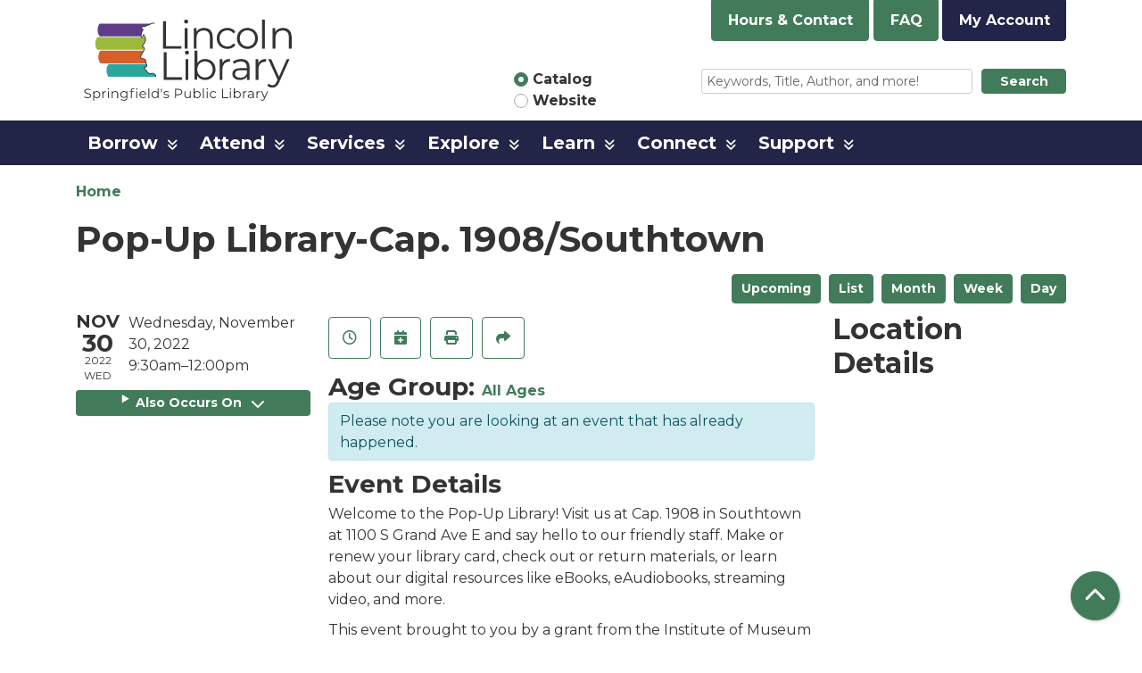

--- FILE ---
content_type: text/html; charset=UTF-8
request_url: https://www.lincolnlibrary.info/event/pop-library-cap-1908southtown-17
body_size: 11383
content:
<!DOCTYPE html>
<html lang="en" dir="ltr" prefix="og: https://ogp.me/ns#">
  <head>
    <meta charset="utf-8" />
<meta name="description" content="Welcome to the Pop-Up Library! Visit us at Cap. 1908 in Southtown at 1100 S Grand Ave E and say hello to our friendly staff." />
<link rel="canonical" href="https://www.lincolnlibrary.info/event/pop-library-cap-1908southtown-17" />
<link rel="image_src" href="https://www.lincolnlibrary.info/themes/custom/website_theme/logo.svg" />
<meta property="og:site_name" content="Lincoln Library" />
<meta property="og:type" content="website" />
<meta property="og:url" content="https://www.lincolnlibrary.info/event/pop-library-cap-1908southtown-17" />
<meta property="og:title" content="Pop-Up Library-Cap. 1908/Southtown" />
<meta property="og:description" content="Empower. Connect. Inspire." />
<meta property="og:image" content="https://www.lincolnlibrary.info/themes/custom/website_theme/logo.svg" />
<meta name="twitter:card" content="summary" />
<meta name="twitter:description" content="Empower. Connect. Inspire." />
<meta name="twitter:title" content="Pop-Up Library-Cap. 1908/Southtown | Lincoln Library" />
<meta name="twitter:image" content="https://www.lincolnlibrary.info/themes/custom/website_theme/logo.svg" />
<meta name="Generator" content="Drupal 11 (https://www.drupal.org)" />
<meta name="MobileOptimized" content="width" />
<meta name="HandheldFriendly" content="true" />
<meta name="viewport" content="width=device-width, initial-scale=1.0" />
<script type="application/ld+json">{
    "@context": "https://schema.org",
    "@type": "Event",
    "name": "Pop-Up Library-Cap. 1908/Southtown",
    "description": "<p>Welcome to the Pop-Up Library! Visit us at Cap. 1908 in Southtown at 1100 S Grand Ave E and say hello to our friendly staff. Make or renew your library card, check out or return materials, or learn about our digital resources like eBooks, eAudiobooks, streaming video, and more.</p>\r\n\r\n<p>This event brought to you by a grant from the Institute of Museum and Library Services.</p>\r\n",
    "startDate": "2022-11-30T09:30:00-06:00",
    "endDate": "2022-11-30T12:00:00-06:00",
    "eventStatus": "https://schema.org/EventScheduled",
    "eventAttendanceMode": "https://schema.org/OfflineEventAttendanceMode",
    "location": {
        "@type": "Place",
        "name": "Pop-Up Library-Cap. 1908/Southtown",
        "address": {
            "@type": "PostalAddress",
            "streetAddress": "1100 S Grand Ave E",
            "addressLocality": "Springfield ",
            "addressRegion": "IL",
            "postalCode": "62703",
            "addressCountry": "US"
        }
    },
    "organizer": {
        "@type": "Organization",
        "name": "Lincoln Library",
        "url": "https://www.lincolnlibrary.info/"
    }
}</script>
<link rel="icon" href="/core/misc/favicon.ico" type="image/vnd.microsoft.icon" />
<link rel="alternate" hreflang="en" href="https://www.lincolnlibrary.info/event/pop-library-cap-1908southtown-17" />

    <title>Pop-Up Library-Cap. 1908/Southtown | Lincoln Library</title>
    <link href="/themes/custom/website_theme/assets/favicon/apple-touch-icon.png" rel="apple-touch-icon" sizes="180x180">
    <link href="/themes/custom/website_theme/assets/favicon/favicon-32x32.png" rel="icon" sizes="32x32" type="image/png">
    <link href="/themes/custom/website_theme/assets/favicon/favicon-16x16.png" rel="icon" sizes="16x16" type="image/png">
    <link href="/themes/custom/website_theme/assets/favicon/site.webmanifest" rel="manifest">
    <link color="#5bbad5" href="/themes/custom/website_theme/assets/favicon/safari-pinned-tab.svg" rel="mask-icon">
    <link href="/themes/custom/website_theme/assets/favicon/favicon.ico" rel="shortcut icon">
    <meta content="#00aba9" name="msapplication-TileColor">
    <meta content="/themes/custom/website_theme/assets/favicon/browserconfig.xml" name="msapplication-config">
    <meta content="#ffffff" name="theme-color">
    <link rel="stylesheet" media="all" href="/core/assets/vendor/jquery.ui/themes/base/core.css?t9nrss" />
<link rel="stylesheet" media="all" href="/core/assets/vendor/jquery.ui/themes/base/controlgroup.css?t9nrss" />
<link rel="stylesheet" media="all" href="/core/assets/vendor/jquery.ui/themes/base/checkboxradio.css?t9nrss" />
<link rel="stylesheet" media="all" href="/core/assets/vendor/jquery.ui/themes/base/resizable.css?t9nrss" />
<link rel="stylesheet" media="all" href="/core/assets/vendor/jquery.ui/themes/base/button.css?t9nrss" />
<link rel="stylesheet" media="all" href="/core/assets/vendor/jquery.ui/themes/base/dialog.css?t9nrss" />
<link rel="stylesheet" media="all" href="/core/misc/components/progress.module.css?t9nrss" />
<link rel="stylesheet" media="all" href="/core/misc/components/ajax-progress.module.css?t9nrss" />
<link rel="stylesheet" media="all" href="/core/modules/system/css/components/align.module.css?t9nrss" />
<link rel="stylesheet" media="all" href="/core/modules/system/css/components/container-inline.module.css?t9nrss" />
<link rel="stylesheet" media="all" href="/core/modules/system/css/components/clearfix.module.css?t9nrss" />
<link rel="stylesheet" media="all" href="/core/modules/system/css/components/hidden.module.css?t9nrss" />
<link rel="stylesheet" media="all" href="/core/modules/system/css/components/js.module.css?t9nrss" />
<link rel="stylesheet" media="all" href="/core/modules/ckeditor5/css/ckeditor5.dialog.fix.css?t9nrss" />
<link rel="stylesheet" media="all" href="/core/assets/vendor/jquery.ui/themes/base/theme.css?t9nrss" />
<link rel="stylesheet" media="all" href="/modules/custom/library_calendar/lc_calendar_theme/css/base.css?t9nrss" />
<link rel="stylesheet" media="all" href="/modules/custom/library_calendar/lc_calendar_theme/css/state.css?t9nrss" />
<link rel="stylesheet" media="all" href="/modules/custom/library_calendar/lc_calendar_theme/css/components/branch-selector.css?t9nrss" />
<link rel="stylesheet" media="all" href="/modules/custom/library_calendar/lc_calendar_theme/css/components/event-actions.css?t9nrss" />
<link rel="stylesheet" media="all" href="/modules/custom/library_calendar/lc_calendar_theme/css/components/date-icon.css?t9nrss" />
<link rel="stylesheet" media="all" href="/modules/custom/library_calendar/lc_calendar_theme/css/components/events.css?t9nrss" />
<link rel="stylesheet" media="all" href="/modules/custom/library_calendar/lc_calendar_theme/css/components/event-full.css?t9nrss" />
<link rel="stylesheet" media="all" href="/modules/custom/library_calendar/lc_calendar_theme/css/components/menu-tasks.css?t9nrss" />
<link rel="stylesheet" media="all" href="/modules/contrib/office_hours/css/office_hours.css?t9nrss" />
<link rel="stylesheet" media="all" href="/themes/custom/calendar_theme/node_modules/%40fortawesome/fontawesome-free/css/all.min.css?t9nrss" />
<link rel="stylesheet" media="all" href="/themes/custom/website_theme/css/style?t9nrss" />

    
  </head>
  <body class="path-node page-node-type-lc-event no-js">
        <a href="#main-content" class="visually-hidden focusable skip-link">
      Skip to main content
    </a>
    
      <div class="dialog-off-canvas-main-canvas" data-off-canvas-main-canvas>
    
<header class="header">
      <div class="container">
      <div class="row">
                  <div class="col-12 col-lg-3 branding-col">
              <div>
    
<div id="block-website-theme-branding" class="block block-system block-system-branding-block">
  
    
        
              
    <a class="site-logo" href="/" rel="home">
      <img src="/themes/custom/website_theme/logo.svg" alt="Homepage of Lincoln Library" fetchpriority="high">
    </a>
  </div>

  </div>

          </div>
        
                  <div class="col-12 col-lg-9 header-content-col">
            <div class="header-content-top">
              
<div id="block-branchselect-2" class="block block-lc-branch-select block-lc-branch-select-block">
  
    
      


    
<div class="lc-branch-select">
    <div class="lc-branch-select__wrapper lc-branch-select__wrapper--single lc-branch-select__wrapper--open">
    <div class="lc-branch-select__content-container">
      
              
                  <button class="button lc-branch-select__collapse" type="button">
            Hours &amp; Contact
          </button>
        
        <div class="lc-branch-select__collapsed-wrapper">
                        
          
          <div class="lc-branch-select__content">
            <div>
  
      <h2><a href="/branch/lincoln-library">
            <div class="field field-container field--name-name field--type-string field--label-hidden field-item">Lincoln Library</div>
      </a></h2>
    
  

<div class="lc-branch-select__branch lc-branch-select__branch--85" data-branch="85">
  <div class="lc-branch-select__branch--hidden-region">
    
<div class="block block-layout-builder block-field-blocktaxonomy-termlc-library-branchfield-lc-branch-hours">
  
    
      
      <div class="field field-container field--name-field-lc-branch-hours field--type-office-hours field--label-hidden field-items">
              <div class="field-item"><div class="office-hours office-hours office-hours-status--closed"><div class="office-hours__item"><span class="office-hours__item-slots">10:00am-5:00pm</span><span><br /></span></div></div></div>
          </div>
  
  </div>

  </div>
  <div class="lc-branch-selector-content-row">
    <div class="lc-branch-selector-content-col">
      <div>
        
<div class="block block-layout-builder block-field-blocktaxonomy-termlc-library-branchfield-lc-phone-number">
  
    
      
            <div class="field field-container field--name-field-lc-phone-number field--type-telephone field--label-hidden field-item"><a href="tel:2177534900">(217) 753-4900</a></div>
      
  </div>

<div class="block block-layout-builder block-field-blocktaxonomy-termlc-library-branchfield-lc-address">
  
    
      
            <div class="field field-container field--name-field-lc-address field--type-address field--label-hidden field-item"><p class="address" translate="no"><span class="organization">Lincoln Library</span><br>
<span class="address-line1">326 S. 7th St.</span><br>
<span class="locality">Springfield</span>, <span class="administrative-area">IL</span> <span class="postal-code">62701</span><br>
<span class="country">United States</span></p></div>
      
  </div>

<div class="block block-layout-builder block-extra-field-blocktaxonomy-termlc-library-branchmap-link">
  
    
      <a href="http://maps.google.com/?q=326%20S.%207th%20St.%2C%2BSpringfield%2C%2BIL%2C%2B62701" target="_blank">View on Google Maps</a>
  </div>

      </div>
    </div>
    <div class="lc-branch-selector-content-col">
      <div>
        
<div class="block block-layout-builder block-field-blocktaxonomy-termlc-library-branchfield-lc-branch-hours">
  
    
      
      <div class="field field-container field--name-field-lc-branch-hours field--type-office-hours field--label-hidden field-items">
              <div class="field-item"><div class="office-hours office-hours office-hours-status--closed"><div class="office-hours__item"><span class="office-hours__item-label">Sun: </span><span class="office-hours__item-slots">1:00pm-5:00pm</span><span><br /></span></div><div class="office-hours__item"><span class="office-hours__item-label">Mon: </span><span class="office-hours__item-slots">10:00am-8:00pm</span><span><br /></span></div><div class="office-hours__item"><span class="office-hours__item-label">Tue: </span><span class="office-hours__item-slots">10:00am-8:00pm</span><span><br /></span></div><div class="office-hours__item"><span class="office-hours__item-label">Wed: </span><span class="office-hours__item-slots">10:00am-8:00pm</span><span><br /></span></div><div class="office-hours__item"><span class="office-hours__item-label">Thu: </span><span class="office-hours__item-slots">10:00am-5:00pm</span><span><br /></span></div><div class="office-hours__item"><span class="office-hours__item-label">Fri: </span><span class="office-hours__item-slots">10:00am-5:00pm</span><span><br /></span></div><div class="office-hours__item"><span class="office-hours__item-label">Sat: </span><span class="office-hours__item-slots">10:00am-5:00pm</span><span><br /></span></div></div></div>
          </div>
  
  </div>

      </div>
    </div>
  </div>
</div>

</div>

          </div>
        </div>
          </div>
  </div>
</div>

  </div>

<div id="block-headerbuttons" class="block block-block-content block-block-contentf158089b-aaf7-4797-ab89-47fd1d910d98">
  
    
      
            <div class="field field-container field--name-body field--type-text-with-summary field--label-hidden field-item"><a href="/faq" class="btn btn-primary btn-header">
  FAQ
</a>

<a href="https://lincpubl.ent.sirsi.net/client/en_US/public/search/patronlogin/https:$002f$002flincpubl.ent.sirsi.net$002fclient$002fpublic$002fsearch$002faccount$003f" class="btn btn-primary-inverted btn-header">
 My Account
</a></div>
      
  </div>

            </div>
            <div class="header-content-bottom">
              
<div id="block-searchblock" class="lm-search-container">
  <div class="form-row">
    <div class="search-col col-lg-4">
      <div class="lm-search-toggle-container">
<div class="custom-control custom-radio custom-control-inline">
  <input type="radio" id="catalog-toggle" name="search-switcher"
    class="custom-control-input" data-search="lm-search-catalog" checked>
  <label class="custom-control-label" for="catalog-toggle">
    Catalog  </label>
</div>
<div class="custom-control custom-radio custom-control-inline">
  <input type="radio" id="database-toggle" name="search-switcher"
    class="custom-control-input" data-search="lm-search-database">
  <label class="custom-control-label" for="database-toggle">
    Website  </label>
</div>
</div>
    </div>
    <div class="search-col col-lg-8">
      <div id="lm-search-catalog" class="lm-search-block lm-search-catalog collapse show">
<div id="catalog-search" class="catalog-search">
  <form action="https://lincpubl.ent.sirsi.net/client/en_US/public/search/results"
      id="globalSearch" method="GET" class="search" target="_blank">
    <div class="form-row">
      <div class="col-9">
        <input class="form-control form-control-sm h-100 lm-catalog-search-input"
          name="qu" type="text" placeholder="Keywords, Title, Author, and more!">
      </div>
      <div class="col-3">
        <button type="submit" class="btn btn-primary btn-sm btn-block">
          Search
        </button>
      </div>
    </div>
  </form>
</div>
</div>
      <div id="lm-search-database" class="lm-search-block lm-search-database collapse">

  <div id="database-search" class="database-search">
    <form class="views-exposed-form" data-drupal-selector="views-exposed-form-search-page" action="/search" method="get" id="views-exposed-form-search-page" accept-charset="UTF-8">
  <div class="js-form-item form-group js-form-type-textfield form-item-keywords js-form-item-keywords">
      <label for="edit-keywords">Keywords</label>
        
<input placeholder="Find events and information on this site" data-drupal-selector="edit-keywords" type="text" id="edit-keywords" name="keywords" value="" size="30" maxlength="128" class="form-text form-control" />

        </div>
<div data-drupal-selector="edit-actions" class="form-actions js-form-wrapper form-wrapper" id="edit-actions--2">
<input data-drupal-selector="edit-submit-search" type="submit" id="edit-submit-search" value="Search" class="button js-form-submit form-submit btn-submit button--primary" />
</div>


</form>

  </div>
</div>
    </div>
  </div>
</div>

            </div>
          </div>
              </div>
    </div>
  
        <div>
    <nav role="navigation" aria-labelledby="block-website-theme-main-menu-menu"
   id="block-website-theme-main-menu" class="navbar navbar-expand-lg">
            
  <h2 class="visually-hidden" id="block-website-theme-main-menu-menu">Main navigation</h2>
  

  <button class="navbar-toggler" type="button" data-toggle="collapse"
      data-target="#navbarSupportedContent"
      aria-controls="navbarSupportedContent" aria-expanded="false"
      aria-label="Toggle navigation">
    <i class="fas fa-bars"></i>

    <span class="visually-hidden">
      Toggle Navigation    </span>
  </button>

  <div class="collapse navbar-collapse" id="navbarSupportedContent">
    <div class="container">
              


  
            <ul class="nav navbar-nav" role="menu">
    
          
                    
      
      <li class="nav-item dropdown" role="none">
        
        
                          
        <span class="nav-link nav-level-0 has-children" data-nav-level="0" role="menuitem" aria-expanded="false" aria-haspopup="true" aria-controls="dropdown-borrow" data-dropdown="dropdown-borrow" tabindex="0">Borrow</span>

                  <button class="btn d-lg-none" type="button">
            <i class="fas fa-chevron-down" role="presentation"></i>
            <span class="visually-hidden">Open Menu</span>
          </button>

            
      
          <ul class="dropdown-menu" id="dropdown-borrow" role="menu">
    
          
      
      
      <li class="nav-item" role="none">
        
        
        
        <a href="/borrow/get-library-card" class="nav-link nav-level-1" data-nav-level="1" role="menuitem" data-drupal-link-system-path="node/60">Get a Library Card</a>

              </li>
          
      
      
      <li class="nav-item" role="none">
        
        
        
        <a href="/borrow/guidelines" class="nav-link nav-level-1" data-nav-level="1" role="menuitem" data-drupal-link-system-path="node/62">Borrowing Guidelines</a>

              </li>
          
      
      
      <li class="nav-item" role="none">
        
        
        
        <a href="/borrow/request-an-item" class="nav-link nav-level-1" data-nav-level="1" role="menuitem" data-drupal-link-system-path="node/64">Request an Item</a>

              </li>
          
      
      
      <li class="nav-item" role="none">
        
        
        
        <a href="/download-stream" class="nav-link nav-level-1" data-nav-level="1" role="menuitem" data-drupal-link-system-path="download-stream">Download &amp; Stream</a>

              </li>
          
      
      
      <li class="nav-item" role="none">
        
        
        
        <a href="/blog-entries" class="nav-link nav-level-1" data-nav-level="1" role="menuitem" data-drupal-link-system-path="blog-entries">LLRecommends</a>

              </li>
          
      
      
      <li class="nav-item" role="none">
        
        
        
        <a href="/explore-more-illinois" class="nav-link nav-level-1" data-nav-level="1" role="menuitem" data-drupal-link-system-path="node/3083">Explore More Illinois</a>

              </li>
          
      
      
      <li class="nav-item" role="none">
        
        
        
        <a href="/borrow/library-of-things" class="nav-link nav-level-1" data-nav-level="1" role="menuitem" data-drupal-link-system-path="node/15660">Library of Things</a>

              </li>
        </ul>

      
              </li>
          
                    
      
      <li class="nav-item dropdown" role="none">
        
        
                          
        <span class="nav-link nav-level-0 has-children" data-nav-level="0" role="menuitem" aria-expanded="false" aria-haspopup="true" aria-controls="dropdown-attend" data-dropdown="dropdown-attend" tabindex="0">Attend</span>

                  <button class="btn d-lg-none" type="button">
            <i class="fas fa-chevron-down" role="presentation"></i>
            <span class="visually-hidden">Open Menu</span>
          </button>

            
      
          <ul class="dropdown-menu" id="dropdown-attend" role="menu">
    
          
      
      
      <li class="nav-item" role="none">
        
        
        
        <a href="/events/month" class="nav-link nav-level-1" data-nav-level="1" role="menuitem" data-drupal-link-system-path="events/month">Calendar of Events</a>

              </li>
          
      
      
      <li class="nav-item" role="none">
        
        
        
        <a href="/attend/america250" class="nav-link nav-level-1" data-nav-level="1" role="menuitem" data-drupal-link-system-path="node/32640">America 250</a>

              </li>
          
      
      
      <li class="nav-item" role="none">
        
        
        
        <a href="/attend/community-cookbook" class="nav-link nav-level-1" data-nav-level="1" role="menuitem" data-drupal-link-system-path="node/32533">Community Cookbook</a>

              </li>
          
      
      
      <li class="nav-item" role="none">
        
        
        
        <a href="/attend/library-bulletin" class="nav-link nav-level-1" data-nav-level="1" role="menuitem" data-drupal-link-system-path="node/65">Library Newsletter</a>

              </li>
          
      
      
      <li class="nav-item" role="none">
        
        
        
        <a href="/reserve-room" class="nav-link nav-level-1" data-nav-level="1" role="menuitem" data-drupal-link-system-path="node/2">Reserve a Room</a>

              </li>
          
      
      
      <li class="nav-item" role="none">
        
        
        
        <a href="/attend/storywalk" class="nav-link nav-level-1" data-nav-level="1" role="menuitem" data-drupal-link-system-path="node/14586">StoryWalk</a>

              </li>
        </ul>

      
              </li>
          
                    
      
      <li class="nav-item dropdown" role="none">
        
        
                          
        <span class="nav-link nav-level-0 has-children" data-nav-level="0" role="menuitem" aria-expanded="false" aria-haspopup="true" aria-controls="dropdown-services" data-dropdown="dropdown-services" tabindex="0">Services</span>

                  <button class="btn d-lg-none" type="button">
            <i class="fas fa-chevron-down" role="presentation"></i>
            <span class="visually-hidden">Open Menu</span>
          </button>

            
      
          <ul class="dropdown-menu" id="dropdown-services" role="menu">
    
          
      
      
      <li class="nav-item" role="none">
        
        
        
        <a href="/services/mobile-branch" class="nav-link nav-level-1" data-nav-level="1" role="menuitem" data-drupal-link-system-path="node/31186">Mobile Branch</a>

              </li>
          
      
      
      <li class="nav-item" role="none">
        
        
        
        <a href="/services/curbside" class="nav-link nav-level-1" data-nav-level="1" role="menuitem" data-drupal-link-system-path="node/446">Curbside Service</a>

              </li>
          
      
      
      <li class="nav-item" role="none">
        
        
        
        <a href="/services/read-engage" class="nav-link nav-level-1" data-nav-level="1" role="menuitem" data-drupal-link-system-path="node/68">Read &amp; Engage</a>

              </li>
          
      
      
      <li class="nav-item" role="none">
        
        
        
        <a href="/services/home-delivery" class="nav-link nav-level-1" data-nav-level="1" role="menuitem" data-drupal-link-system-path="node/69">Home Delivery</a>

              </li>
          
      
      
      <li class="nav-item" role="none">
        
        
        
        <a href="/services/print-scan-fax" class="nav-link nav-level-1" data-nav-level="1" role="menuitem" data-drupal-link-system-path="node/71">Print, Scan &amp; Fax</a>

              </li>
          
      
      
      <li class="nav-item" role="none">
        
        
        
        <a href="/services/mobile-hotspots" class="nav-link nav-level-1" data-nav-level="1" role="menuitem" data-drupal-link-system-path="node/72">Mobile Hotspots</a>

              </li>
          
      
      
      <li class="nav-item" role="none">
        
        
        
        <a href="/notary-public" class="nav-link nav-level-1" data-nav-level="1" role="menuitem" data-drupal-link-system-path="node/73">Notary Public</a>

              </li>
          
      
      
      <li class="nav-item" role="none">
        
        
        
        <a href="/services/bus-passes" class="nav-link nav-level-1" data-nav-level="1" role="menuitem" data-drupal-link-system-path="node/74">Bus Passes</a>

              </li>
        </ul>

      
              </li>
          
                    
      
      <li class="nav-item dropdown" role="none">
        
        
                          
        <span class="nav-link nav-level-0 has-children" data-nav-level="0" role="menuitem" aria-expanded="false" aria-haspopup="true" aria-controls="dropdown-explore" data-dropdown="dropdown-explore" tabindex="0">Explore</span>

                  <button class="btn d-lg-none" type="button">
            <i class="fas fa-chevron-down" role="presentation"></i>
            <span class="visually-hidden">Open Menu</span>
          </button>

            
      
          <ul class="dropdown-menu" id="dropdown-explore" role="menu">
    
          
      
      
      <li class="nav-item" role="none">
        
        
        
        <a href="/explore/kids" class="nav-link nav-level-1" data-nav-level="1" role="menuitem" data-drupal-link-system-path="node/150">Kids</a>

              </li>
          
      
      
      <li class="nav-item" role="none">
        
        
        
        <a href="/explore/teens" class="nav-link nav-level-1" data-nav-level="1" role="menuitem" data-drupal-link-system-path="node/176">Teens</a>

              </li>
          
      
      
      <li class="nav-item" role="none">
        
        
        
        <a href="/explore/adults" class="nav-link nav-level-1" data-nav-level="1" role="menuitem" data-drupal-link-system-path="node/178">Adults</a>

              </li>
          
      
      
      <li class="nav-item" role="none">
        
        
        
        <a href="/colab" class="nav-link nav-level-1" data-nav-level="1" role="menuitem" data-drupal-link-system-path="node/19741">CoLab</a>

              </li>
        </ul>

      
              </li>
          
                    
      
      <li class="nav-item dropdown" role="none">
        
        
                          
        <span class="nav-link nav-level-0 has-children" data-nav-level="0" role="menuitem" aria-expanded="false" aria-haspopup="true" aria-controls="dropdown-learn" data-dropdown="dropdown-learn" tabindex="0">Learn</span>

                  <button class="btn d-lg-none" type="button">
            <i class="fas fa-chevron-down" role="presentation"></i>
            <span class="visually-hidden">Open Menu</span>
          </button>

            
      
          <ul class="dropdown-menu" id="dropdown-learn" role="menu">
    
          
      
      
      <li class="nav-item" role="none">
        
        
        
        <a href="/research-tools" class="nav-link nav-level-1" data-nav-level="1" role="menuitem" data-drupal-link-system-path="research-tools">Research Tools</a>

              </li>
          
      
      
      <li class="nav-item" role="none">
        
        
        
        <a href="/learn/sangamon-valley-collection" class="nav-link nav-level-1" data-nav-level="1" role="menuitem" data-drupal-link-system-path="node/180">Sangamon Valley Collection</a>

              </li>
        </ul>

      
              </li>
          
                    
      
      <li class="nav-item dropdown" role="none">
        
        
                          
        <span class="nav-link nav-level-0 has-children" data-nav-level="0" role="menuitem" aria-expanded="false" aria-haspopup="true" aria-controls="dropdown-connect" data-dropdown="dropdown-connect" tabindex="0">Connect</span>

                  <button class="btn d-lg-none" type="button">
            <i class="fas fa-chevron-down" role="presentation"></i>
            <span class="visually-hidden">Open Menu</span>
          </button>

            
      
          <ul class="dropdown-menu" id="dropdown-connect" role="menu">
    
          
      
      
      <li class="nav-item" role="none">
        
        
        
        <a href="/connect/about" class="nav-link nav-level-1" data-nav-level="1" role="menuitem" data-drupal-link-system-path="node/203">About Us</a>

              </li>
          
      
      
      <li class="nav-item" role="none">
        
        
        
        <a href="/connect/contact-us" class="nav-link nav-level-1" data-nav-level="1" role="menuitem" data-drupal-link-system-path="node/205">Contact Us</a>

              </li>
          
      
      
      <li class="nav-item" role="none">
        
        
        
        <a href="/connect/hours-information" class="nav-link nav-level-1" data-nav-level="1" role="menuitem" data-drupal-link-system-path="node/242">Hours &amp; Information</a>

              </li>
          
      
      
      <li class="nav-item" role="none">
        
        
        
        <a href="/connect/board" class="nav-link nav-level-1" data-nav-level="1" role="menuitem" data-drupal-link-system-path="node/206">Board of Trustees</a>

              </li>
          
      
      
      <li class="nav-item" role="none">
        
        
        
        <a href="/connect/staff" class="nav-link nav-level-1" data-nav-level="1" role="menuitem" data-drupal-link-system-path="node/207">Staff</a>

              </li>
          
      
      
      <li class="nav-item" role="none">
        
        
        
        <a href="/policies" class="nav-link nav-level-1" data-nav-level="1" role="menuitem" data-drupal-link-system-path="policies">Policies</a>

              </li>
          
      
      
      <li class="nav-item" role="none">
        
        
        
        <a href="/connect/jobs" class="nav-link nav-level-1" data-nav-level="1" role="menuitem" data-drupal-link-system-path="node/209">Jobs</a>

              </li>
          
      
      
      <li class="nav-item" role="none">
        
        
        
        <a href="/connect/history" class="nav-link nav-level-1" data-nav-level="1" role="menuitem" data-drupal-link-system-path="node/210">History</a>

              </li>
        </ul>

      
              </li>
          
                    
      
      <li class="nav-item dropdown" role="none">
        
        
                          
        <span class="nav-link nav-level-0 has-children" data-nav-level="0" role="menuitem" aria-expanded="false" aria-haspopup="true" aria-controls="dropdown-support" data-dropdown="dropdown-support" tabindex="0">Support</span>

                  <button class="btn d-lg-none" type="button">
            <i class="fas fa-chevron-down" role="presentation"></i>
            <span class="visually-hidden">Open Menu</span>
          </button>

            
      
          <ul class="dropdown-menu" id="dropdown-support" role="menu">
    
          
      
      
      <li class="nav-item" role="none">
        
        
        
        <a href="https://lincolnlibraryalliance.org/" title="Lincoln Library Alliance" class="nav-link nav-level-1" data-nav-level="1" role="menuitem">Lincoln Library Alliance</a>

              </li>
          
      
      
      <li class="nav-item" role="none">
        
        
        
        <a href="/support/foundation" class="nav-link nav-level-1" data-nav-level="1" role="menuitem" data-drupal-link-system-path="node/211">Lincoln Library Foundation</a>

              </li>
          
      
      
      <li class="nav-item" role="none">
        
        
        
        <a href="/support/volunteering" class="nav-link nav-level-1" data-nav-level="1" role="menuitem" data-drupal-link-system-path="node/213">Volunteering</a>

              </li>
          
      
      
      <li class="nav-item" role="none">
        
        
        
        <a href="/support/donations" class="nav-link nav-level-1" data-nav-level="1" role="menuitem" data-drupal-link-system-path="node/214">Donations</a>

              </li>
        </ul>

      
              </li>
        </ul>

      


          </div>
  </div>
</nav>

  </div>

  </header>

<main role="main" class="content-container main-container container">
  <a id="main-content" tabindex="-1"></a>

    <div>
    <div data-drupal-messages-fallback class="hidden"></div>

<div id="block-website-theme-breadcrumbs" class="block block-system block-system-breadcrumb-block">
  
    
        <nav role="navigation" aria-label="Breadcrumb">
    <ol class="breadcrumb">
          <li class="breadcrumb-item">
        <a href="/">Home</a>
      </li>
        </ol>
  </nav>

  </div>

<div id="block-website-theme-page-title" class="block block-core block-page-title-block">
  
    
      
  <h1 class="mb-4">
<span>Pop-Up Library-Cap. 1908/Southtown</span>
</h1>


  </div>

<div id="block-website-theme-content" class="block block-system block-system-main-block">
  
    
      



  


<article class="lc-event lc-event--full node node--type-lc-event node--promoted node--view-mode-full">

  
    

      <div class="lc-event__menu-tasks"><div class="lc-menu-tasks">  <h2 class="visually-hidden">Primary tabs</h2>
  <ul class="list-inline"><li class="list-inline-item"><a href="/events/upcoming" class="button button--primary btn-sm" data-drupal-link-system-path="events/upcoming">Upcoming</a></li>
<li class="list-inline-item"><a href="/events/list" class="button button--primary btn-sm" data-drupal-link-system-path="events/list">List</a></li>
<li class="list-inline-item"><a href="/events/month/2022/11" class="button button--primary btn-sm" data-drupal-link-system-path="events/month/2022/11">Month</a></li>
<li class="list-inline-item"><a href="/events/week/2022/11/30" class="button button--primary btn-sm" data-drupal-link-system-path="events/week/2022/11/30">Week</a></li>
<li class="list-inline-item"><a href="/events/day/2022/11/30" class="button button--primary btn-sm" data-drupal-link-system-path="events/day/2022/11/30">Day</a></li>
</ul>
</div>
</div>
  
  <div class="node__content lc-event-wrapper">
    <aside class="lc-event-sidebar lc-event__sidebar">
      <div class="lc-print-row">
        <div class="lc-print-column">
          <div class="lc-event-details lc-event-section">
              <div class="lc-date-icon" aria-hidden="true">
          <span class="lc-date-icon__item lc-date-icon__item--month">
        Nov
      </span>
    
          <span class="lc-date-icon__item lc-date-icon__item--day">
        30
      </span>
    
    <span class="lc-date-icon__item lc-date-icon__item--year">
      2022
    </span>

          <span class="lc-date-icon__item lc-date-icon__item--day-name">
        Wed
      </span>
      </div>


            <div class="lc-event-info">
              
              
              <div class="lc-event-info-item lc-event-info-item--date">
                                  Wednesday, November 30, 2022
                              </div>

                    <div class="lc-event-info-item lc-event-info-item--time">
      9:30am–12:00pm
    </div>
  

              
                          </div>
          </div>

                                <div class="lc-repeating-dates lc-event-section">
              <details class="lc-repeating-dates__details">
                <summary class="lc-repeating-dates__toggle">
                  Also Occurs On <span class="lc-repeating-dates__toggle-icon" role="presentation">:</span>
                </summary>

                <div class="lc-repeating-dates__wrapper">
                  <ul class="lc-repeating-dates__list">
                                          
                      
                      
                      
                      <li class="lc-repeating-dates__item">
                        <a href="/event/pop-library-cap-1908southtown-24" class="lc-repeating-dates__link">
                          07/20/22
                        </a>
                      </li>
                                          
                      
                      
                      
                      <li class="lc-repeating-dates__item">
                        <a href="/event/pop-library-cap-1908-southtown" class="lc-repeating-dates__link">
                          07/27/22
                        </a>
                      </li>
                                          
                      
                      
                      
                      <li class="lc-repeating-dates__item">
                        <a href="/event/pop-library-cap-1908-southtown-0" class="lc-repeating-dates__link">
                          08/03/22
                        </a>
                      </li>
                                          
                      
                      
                      
                      <li class="lc-repeating-dates__item">
                        <a href="/event/pop-library-cap-1908southtown-1" class="lc-repeating-dates__link">
                          08/10/22
                        </a>
                      </li>
                                          
                      
                      
                      
                      <li class="lc-repeating-dates__item">
                        <a href="/event/pop-library-cap-1908southtown-2" class="lc-repeating-dates__link">
                          08/17/22
                        </a>
                      </li>
                                          
                      
                      
                      
                      <li class="lc-repeating-dates__item">
                        <a href="/event/pop-library-cap-1908southtown-3" class="lc-repeating-dates__link">
                          08/24/22
                        </a>
                      </li>
                                          
                      
                      
                      
                      <li class="lc-repeating-dates__item">
                        <a href="/event/pop-library-cap-1908southtown-4" class="lc-repeating-dates__link">
                          08/31/22
                        </a>
                      </li>
                                          
                      
                      
                      
                      <li class="lc-repeating-dates__item">
                        <a href="/event/pop-library-cap-1908southtown-5" class="lc-repeating-dates__link">
                          09/07/22
                        </a>
                      </li>
                                          
                      
                      
                      
                      <li class="lc-repeating-dates__item">
                        <a href="/event/pop-library-cap-1908southtown-6" class="lc-repeating-dates__link">
                          09/14/22
                        </a>
                      </li>
                                          
                      
                      
                      
                      <li class="lc-repeating-dates__item">
                        <a href="/event/pop-library-cap-1908southtown-7" class="lc-repeating-dates__link">
                          09/21/22
                        </a>
                      </li>
                                          
                      
                      
                      
                      <li class="lc-repeating-dates__item">
                        <a href="/event/pop-library-cap-1908southtown-8" class="lc-repeating-dates__link">
                          09/28/22
                        </a>
                      </li>
                                          
                      
                      
                      
                      <li class="lc-repeating-dates__item">
                        <a href="/event/pop-library-cap-1908southtown-9" class="lc-repeating-dates__link">
                          10/05/22
                        </a>
                      </li>
                                          
                      
                      
                      
                      <li class="lc-repeating-dates__item">
                        <a href="/event/pop-library-cap-1908southtown-10" class="lc-repeating-dates__link">
                          10/12/22
                        </a>
                      </li>
                                          
                      
                      
                      
                      <li class="lc-repeating-dates__item">
                        <a href="/event/pop-library-cap-1908southtown-11" class="lc-repeating-dates__link">
                          10/19/22
                        </a>
                      </li>
                                          
                      
                      
                      
                      <li class="lc-repeating-dates__item">
                        <a href="/event/pop-library-cap-1908southtown-12" class="lc-repeating-dates__link">
                          10/26/22
                        </a>
                      </li>
                                          
                      
                      
                      
                      <li class="lc-repeating-dates__item">
                        <a href="/event/pop-library-cap-1908southtown-13" class="lc-repeating-dates__link">
                          11/02/22
                        </a>
                      </li>
                                          
                      
                      
                      
                      <li class="lc-repeating-dates__item">
                        <a href="/event/pop-library-cap-1908southtown-14" class="lc-repeating-dates__link">
                          11/09/22
                        </a>
                      </li>
                                          
                      
                      
                      
                      <li class="lc-repeating-dates__item">
                        <a href="/event/pop-library-cap-1908southtown-15" class="lc-repeating-dates__link">
                          11/16/22
                        </a>
                      </li>
                                          
                      
                      
                      
                      <li class="lc-repeating-dates__item">
                        <a href="/event/pop-library-cap-1908southtown-16" class="lc-repeating-dates__link">
                          11/23/22
                        </a>
                      </li>
                                          
                      
                      
                                                                    
                      <li class="lc-repeating-dates__item">
                        <a href="/event/pop-library-cap-1908southtown-17" class="lc-repeating-dates__link active">
                          11/30/22
                        </a>
                      </li>
                                          
                      
                      
                      
                      <li class="lc-repeating-dates__item">
                        <a href="/event/pop-library-cap-1908southtown-18" class="lc-repeating-dates__link">
                          12/07/22
                        </a>
                      </li>
                                          
                      
                      
                      
                      <li class="lc-repeating-dates__item">
                        <a href="/event/pop-library-cap-1908southtown-19" class="lc-repeating-dates__link">
                          12/14/22
                        </a>
                      </li>
                                          
                      
                      
                      
                      <li class="lc-repeating-dates__item">
                        <a href="/event/pop-library-cap-1908southtown-20" class="lc-repeating-dates__link">
                          12/21/22
                        </a>
                      </li>
                                          
                      
                      
                      
                      <li class="lc-repeating-dates__item">
                        <a href="/event/pop-library-cap-1908southtown-21" class="lc-repeating-dates__link">
                          12/28/22
                        </a>
                      </li>
                                          
                      
                      
                      
                      <li class="lc-repeating-dates__item">
                        <a href="/event/pop-library-cap-1908southtown-22" class="lc-repeating-dates__link">
                          01/04/23
                        </a>
                      </li>
                                          
                      
                      
                      
                      <li class="lc-repeating-dates__item">
                        <a href="/event/pop-library-cap-1908southtown-23" class="lc-repeating-dates__link">
                          01/11/23
                        </a>
                      </li>
                                      </ul>
                </div>
              </details>
            </div>
                  </div>
                
              </div>
    </aside>
    <section class="lc-event-content lc-event__content">
              <div class="lc-event-share-event">


<div class="lc-event-actions lc-event-actions--share-event">
  <ul class="lc-event-actions__list">
              <li class="lc-event-actions__item">
        
        <a href="/node/14193/reminder_form" class="button button--primary lc-event-action-link use-ajax" data-dialog-options="{&quot;title&quot;:&quot;Setup Reminder&quot;,&quot;width&quot;:&quot;auto&quot;}" data-dialog-type="modal" title="Remind Me" data-toggle="tooltip">
          <span class="lc-event-actions__icon lc-event-actions__icon--reminder"></span>
          <span class="lc-event-actions__text">Remind Me</span>
        </a>
      </li>
        
        <li class="lc-event-actions__item">
      
      <a href="/node/14193/add_to_calendar" class="button button--primary lc-event-action-link use-ajax" data-dialog-options="{&quot;title&quot;:&quot;Add This Event To Your Calendar&quot;,&quot;width&quot;:&quot;auto&quot;}" data-dialog-type="modal" title="Add To My Calendar" data-toggle="tooltip">
        <span class="lc-event-actions__icon lc-event-actions__icon--calendar"></span>
        <span class="lc-event-actions__text">Add To My Calendar</span>
      </a>
    </li>
   
        <li class="lc-event-actions__item">
      
      <a href="#" class="button button--primary lc-event-action-link" onClick="window.print()" title="Print this event" data-toggle="tooltip">
        <span class="lc-event-actions__icon lc-event-actions__icon--print"></span>
        <span class="lc-event-actions__text">Print</span>
      </a>
    </li>
    
              <li class="lc-event-actions__item">
        
        <a href="/node/14193/share_this_event" class="button button--primary lc-event-action-link use-ajax" data-dialog-options="{&quot;dialogClass&quot;:&quot;white-popup&quot;,&quot;title&quot;:&quot;Share This Event&quot;,&quot;width&quot;:&quot;auto&quot;}" data-dialog-type="modal" title="Share this event" data-toggle="tooltip">
          <span class="lc-event-actions__icon lc-event-actions__icon--share"></span>
          <span class="lc-event-actions__text">Share</span>
        </a>
      </li>
        
              </ul>
</div>
</div>
      
      
              <div class="lc-event__categories lc-event__age-groups">
          <h3 class="lc-event-label lc-d-inline">
            Age Group:
          </h3>

                                    <span><a href="/events/month?age_groups%5B113%5D=113">All Ages</a></span>
                              </div>
      
      
          
      <div class="lc-event__container">
      <div class="lc-alert alert alert-info">
        Please note you are looking at an event that has already happened.
      </div>
    </div>
  

      <div></div>


            
              
                                  
        <h2 class="lc-event-subtitle visually-hidden">Program Description</h2>
      
                  
                    <h3 class="lc-event-subtitle">Event Details</h3>
      
                    
            
            
                    
            <div class="field field-container field--name-body field--type-text-with-summary field--label-hidden field-item"><p>Welcome to the Pop-Up Library! Visit us at Cap. 1908 in Southtown at 1100 S Grand Ave E and say hello to our friendly staff. Make or renew your library card, check out or return materials, or learn about our digital resources like eBooks, eAudiobooks, streaming video, and more.</p>

<p>This event brought to you by a grant from the Institute of Museum and Library Services.</p></div>
      
      
                  
                    
        
            
      <div></div>

    </section>
    <aside class="lc-event-sidebar">
      <div class="lc-event-location">
                  <h2 class="lc-event-subtitle">Location Details</h2>
        
                  <div class="lc-event-location-map lc-event-section"><iframe allowfullscreen height="300" frameborder="0" src="https://www.google.com/maps/embed/v1/place?key=AIzaSyCR3GEW_keax_kobC61yARE5y3j06mKz-g&amp;q=1100%20S%20Grand%20Ave%20E%2B%2CSpringfield%20%2CIL%2B62703" style="width: 100%" title="Pop-Up Library-Cap. 1908/Southtown on Google Maps" width="600"></iframe>
</div>
        
        
        <div class="lc-event-location-address lc-event-section">
                      <p class="lc-font-weight-bold">Pop-Up Library-Cap. 1908/Southtown</p>

            <div class="lc-address-line lc-address-line--first">
              1100 S Grand Ave E
                          </div>

            <div class="lc-address-line lc-address-line--second">
              Springfield ,
              IL
              62703
            </div>

            
            <div class="lc-branch-select-map-link">
              See map:
              <a href="http://maps.google.com/?q=1100 S Grand Ave E,+Springfield ,+IL,+62703">
                Google Maps              </a>
            </div>
          
          
                  </div>

        
                
                          <div class="lc-event-address-container">
            <h2 class="lc-event-subtitle">Contact Info</h2>

            
                          <div class="lc-event-info-item lc-event-contact-email">
                <span class="lc-font-weight-bold">
                  Email:
                </span>

                <a href="mailto:hillary.rains@lincolnlibrary.info">
                  hillary.rains@lincolnlibrary.info
                </a>
              </div>
            
                          <div class="lc-event-info-item lc-event-contact-phone">
                <span class="lc-font-weight-bold">
                  Phone Number:
                </strong>

                <a href="tel:7534900,5639">
                  7534900 ext. 5639
                </a>
              </div>
            
                      </div>
        
        
              </div>
    </aside>
  </div>

  <div></div>


</article>

  </div>

<div id="block-website-theme-google-analytics" class="block block-block-content block-block-content555d94e6-5c80-41ba-a85c-643b587f43b5">
  
    
      
            <div class="field field-container field--name-body field--type-text-with-summary field--label-hidden field-item"><!-- Global site tag (gtag.js) - Google Analytics -->
<script async src="https://www.googletagmanager.com/gtag/js?id=UA-1719680-1"></script>
<script>
  window.dataLayer = window.dataLayer || [];
  function gtag(){dataLayer.push(arguments);}
  gtag('js', new Date());

  gtag('config', 'UA-1719680-1');
</script></div>
      
  </div>

  </div>

</main>

  <div class="pre-footer">
    <div class="container">
        <div>
    
<div id="block-newslettersignupprefooter" class="block block-block-content block-block-content979501be-1505-435e-aafb-2c6344b26b7d">
  
    
      
            <div class="field field-container field--name-body field--type-text-with-summary field--label-hidden field-item"><div class="row">
  <div class="col-md-8">
    <h3 class="mb-0">Sign up for our monthly newsletter.</h3>
  </div>
  <div class="col-md-4 d-flex">
    <a class="btn btn-white btn-block my-auto" href="/newsletter-signup">
      Sign Up Now!
    </a>
  </div>
</div></div>
      
  </div>

  </div>

    </div>
  </div>

  <footer role="contentinfo" class="footer">
    <div class="container">
      <div class="footer-row">
        <div class="row">
          <div class="col-md-7">
                            <div class="row">
    
<div id="block-visitus-2" class="col-md block block-block-content block-block-content7d637d19-24fb-42ce-9b0c-2f63f8ac9eed">
  
      <h2>Visit Us</h2>
    
      
            <div class="field field-container field--name-body field--type-text-with-summary field--label-hidden field-item"><p>326 S. 7th Street<br>Springfield, IL 62701<br><a href="tel:2177534900">(217) 753-4900</a></p></div>
      
  </div>

<div id="block-hours-2" class="col-md block block-block-content block-block-content705b3008-dc2f-4c80-839a-24ca32e21c63">
  
      <h2>Hours</h2>
    
      
            <div class="field field-container field--name-body field--type-text-with-summary field--label-hidden field-item"><p>Mon-Wed: 10:00am-8:00pm<br>Thu-Sat: 10:00am-5:00pm<br>Sun: 1:00pm-5:00pm</p><p>&nbsp;</p></div>
      
  </div>

<div id="block-links-2" class="col-md block block-block-content block-block-content881684f9-0b82-4c35-9f68-b75843c04e3f">
  
      <h2>Links</h2>
    
      
            <div class="field field-container field--name-body field--type-text-with-summary field--label-hidden field-item"><p><a href="/connect/about"><i class="fas fa-angle-double-right"></i> About the Library</a><br>
<a href="/connect/contact-us"><i class="fas fa-angle-double-right"></i> Contact Us</a><br>
<a href="http://www.facebook.com/LincolnLibrary"><i class="fas fa-angle-double-right"></i> Follow us on Facebook</a>
<a href="https://www.instagram.com/lincolnlibraryspringfield"><i class="fas fa-angle-double-right"></i> Follow us on Instagram</a>
<a href="https://www.youtube.com/channel/UCwizB2maFM64C-9vBETWjeg"><i class="fas fa-angle-double-right"></i> Follow us on YouTube</a></p></div>
      
  </div>

  </div>

                      </div>
          <div class="col-md-5">
                            <div class="row">
    
<div id="block-logoblocks" class="col-md block block-block-content block-block-content99749982-eb47-4857-a6f3-0d332a4c8cfb">
  
    
      
            <div class="field field-container field--name-body field--type-text-with-summary field--label-hidden field-item"><div class="row">
  <div class="col-md-4">
    <a href="https://www.springfield.il.us/" target="_blank">
      <img alt="Springfield City seal: Reads, &quot;City of Springfield, Capital of Illinois, Home of Lincoln, 1840&quot;" class="img-fluid" src="/sites/default/files/2020-07/Springfield-City-Seal-transparent%20%281%29.png">
    </a>
  </div>
  <div class="col-md-8">
    <img alt="Lincoln logo horizontal" class="img-fluid" src="/sites/default/files/2020-07/footer-design.png">
  </div>
  <div class="col-md-12">
<br>    
This website is supported by the <a href="/support/foundation">Lincoln Library Foundation</a>
  </div>
</div> </div>
      
  </div>

  </div>

                      </div>
        </div>
      </div>
      <a  href="#" title="Back To Top" aria-label="Back To Top" class="btn back-to-top">
        <i class="fas fa-chevron-up fa-fw"></i>
        <span class="d-block d-lg-none ml-3 ml-lg-0">Back To Top</span>
      </a>
    </div>
  </footer>

  </div>

    
    <script type="application/json" data-drupal-selector="drupal-settings-json">{"path":{"baseUrl":"\/","pathPrefix":"","currentPath":"node\/14193","currentPathIsAdmin":false,"isFront":false,"currentLanguage":"en"},"pluralDelimiter":"\u0003","suppressDeprecationErrors":true,"ajaxPageState":{"libraries":"eJx1jVEKAjEMRC9U6ZFCNk5pMW0hSYW9va76oaKfb95MIqwYZzaKio4sLzw9MKnQZjykkkMhkb-DoyGfJ3DFCGKJNof_9WWp_pAdY1GwX57LachlWk_a6VBZ2_297WmW0gRU5zLP70BHnSNgyXcP9Lyx4wagP1pq","theme":"website_theme","theme_token":null},"ajaxTrustedUrl":{"\/search":true},"user":{"uid":0,"permissionsHash":"9e9e026d4fd5ecb30616cf87fe07a0ee3e9cb71f84e0aea01113c8de6538fe89"}}</script>
<script src="/core/assets/vendor/jquery/jquery.min.js?v=4.0.0-rc.1"></script>
<script src="/core/assets/vendor/once/once.min.js?v=1.0.1"></script>
<script src="/core/misc/drupalSettingsLoader.js?v=11.3.1"></script>
<script src="/core/misc/drupal.js?v=11.3.1"></script>
<script src="/core/misc/drupal.init.js?v=11.3.1"></script>
<script src="/core/assets/vendor/jquery.ui/ui/version-min.js?v=11.3.1"></script>
<script src="/core/assets/vendor/jquery.ui/ui/data-min.js?v=11.3.1"></script>
<script src="/core/assets/vendor/jquery.ui/ui/disable-selection-min.js?v=11.3.1"></script>
<script src="/core/assets/vendor/jquery.ui/ui/jquery-patch-min.js?v=11.3.1"></script>
<script src="/core/assets/vendor/jquery.ui/ui/scroll-parent-min.js?v=11.3.1"></script>
<script src="/core/assets/vendor/jquery.ui/ui/unique-id-min.js?v=11.3.1"></script>
<script src="/core/assets/vendor/jquery.ui/ui/focusable-min.js?v=11.3.1"></script>
<script src="/core/assets/vendor/jquery.ui/ui/keycode-min.js?v=11.3.1"></script>
<script src="/core/assets/vendor/jquery.ui/ui/plugin-min.js?v=11.3.1"></script>
<script src="/core/assets/vendor/jquery.ui/ui/widget-min.js?v=11.3.1"></script>
<script src="/core/assets/vendor/jquery.ui/ui/labels-min.js?v=11.3.1"></script>
<script src="/core/assets/vendor/jquery.ui/ui/widgets/controlgroup-min.js?v=11.3.1"></script>
<script src="/core/assets/vendor/jquery.ui/ui/form-reset-mixin-min.js?v=11.3.1"></script>
<script src="/core/assets/vendor/jquery.ui/ui/widgets/mouse-min.js?v=11.3.1"></script>
<script src="/core/assets/vendor/jquery.ui/ui/widgets/checkboxradio-min.js?v=11.3.1"></script>
<script src="/core/assets/vendor/jquery.ui/ui/widgets/draggable-min.js?v=11.3.1"></script>
<script src="/core/assets/vendor/jquery.ui/ui/widgets/resizable-min.js?v=11.3.1"></script>
<script src="/core/assets/vendor/jquery.ui/ui/widgets/button-min.js?v=11.3.1"></script>
<script src="/core/assets/vendor/jquery.ui/ui/widgets/dialog-min.js?v=11.3.1"></script>
<script src="/core/assets/vendor/tabbable/index.umd.min.js?v=6.3.0"></script>
<script src="/core/assets/vendor/tua-body-scroll-lock/tua-bsl.umd.min.js?v=11.3.1"></script>
<script src="/themes/custom/calendar_theme/node_modules/%40fortawesome/fontawesome-free/js/all.min.js?t9nrss"></script>
<script src="/themes/custom/calendar_theme/node_modules/bootstrap/dist/js/bootstrap.bundle.js?t9nrss"></script>
<script src="/themes/custom/calendar_theme/js/behaviors.js?t9nrss"></script>
<script src="/themes/custom/website_theme/js/behaviors.js?t9nrss"></script>
<script src="/core/misc/progress.js?v=11.3.1"></script>
<script src="/core/assets/vendor/loadjs/loadjs.min.js?v=4.3.0"></script>
<script src="/core/misc/debounce.js?v=11.3.1"></script>
<script src="/core/misc/announce.js?v=11.3.1"></script>
<script src="/core/misc/message.js?v=11.3.1"></script>
<script src="/core/misc/ajax.js?v=11.3.1"></script>
<script src="/core/misc/displace.js?v=11.3.1"></script>
<script src="/core/misc/position.js?v=11.3.1"></script>
<script src="/core/misc/dialog/dialog-deprecation.js?v=11.3.1"></script>
<script src="/core/misc/dialog/dialog.js?v=11.3.1"></script>
<script src="/core/misc/dialog/dialog.position.js?v=11.3.1"></script>
<script src="/core/misc/dialog/dialog.jquery-ui.js?v=11.3.1"></script>
<script src="/core/modules/ckeditor5/js/ckeditor5.dialog.fix.js?v=11.3.1"></script>
<script src="/modules/custom/library_calendar/lc_calendar_theme/js/dialog.js?t9nrss"></script>
<script src="/core/misc/dialog/dialog.ajax.js?v=11.3.1"></script>
<script src="/modules/custom/library_calendar/lc_calendar_theme/js/browser-classes.js?t9nrss"></script>
<script src="/modules/custom/library_calendar/lc_branch_select/js/behaviors.js?t9nrss"></script>
<script src="/core/misc/form.js?v=11.3.1"></script>
<script src="/modules/custom/library_calendar/lc_core/js/form.js?t9nrss"></script>
<script src="/modules/custom/lm_menu/js/behaviors.js?v=1.x"></script>

  </body>
</html>
